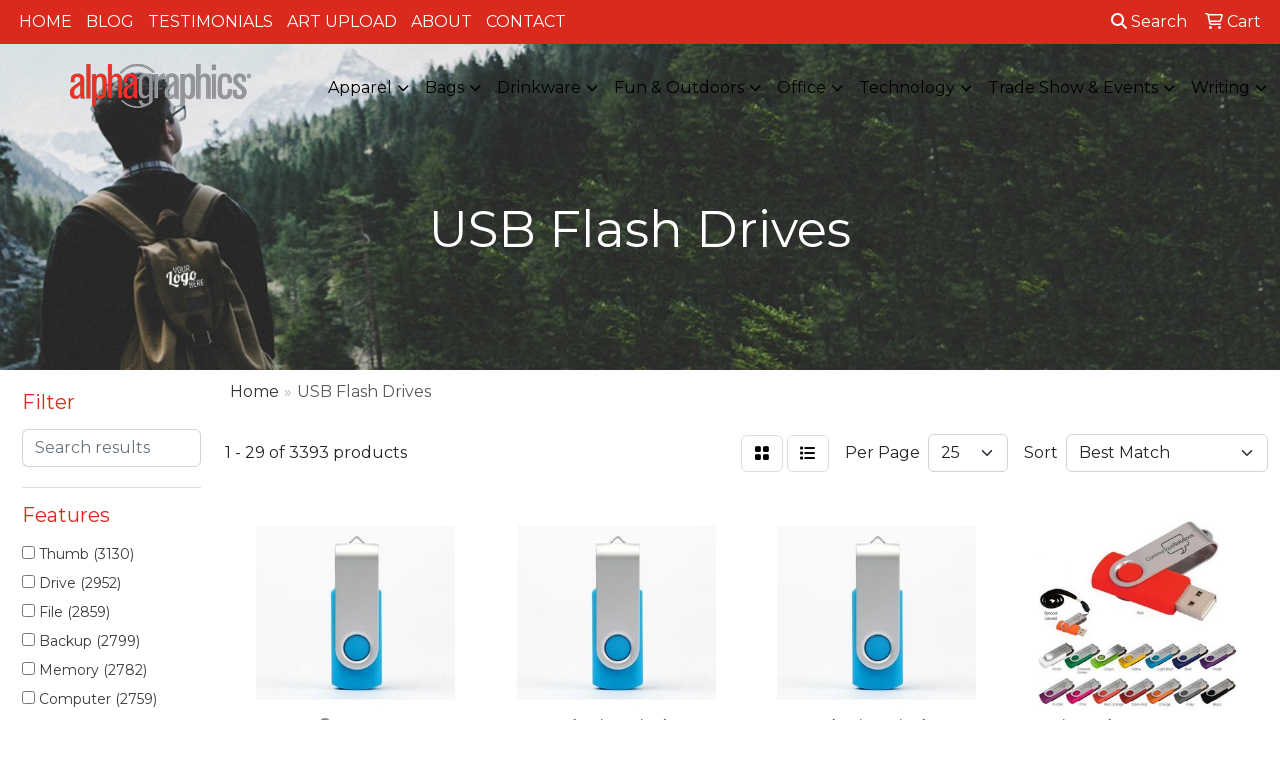

--- FILE ---
content_type: text/html
request_url: https://www.aglasvegaspromo.com/ws/ws.dll/StartSrch?UID=238579&WENavID=15343362
body_size: 13417
content:
<!DOCTYPE html>
<html lang="en"><head>
<meta charset="utf-8">
<meta http-equiv="X-UA-Compatible" content="IE=edge">
<meta name="viewport" content="width=device-width, initial-scale=1">
<!-- The above 3 meta tags *must* come first in the head; any other head content must come *after* these tags -->


<link href="/distsite/styles/8/css/bootstrap.min.css" rel="stylesheet" />
<link href="https://fonts.googleapis.com/css?family=Open+Sans:400,600|Oswald:400,600" rel="stylesheet">
<link href="/distsite/styles/8/css/owl.carousel.min.css" rel="stylesheet">
<link href="/distsite/styles/8/css/nouislider.css" rel="stylesheet">
<!--<link href="/distsite/styles/8/css/menu.css" rel="stylesheet"/>-->
<link href="/distsite/styles/8/css/flexslider.css" rel="stylesheet">
<link href="/distsite/styles/8/css/all.min.css" rel="stylesheet">
<link href="/distsite/styles/8/css/slick/slick.css" rel="stylesheet"/>
<link href="/distsite/styles/8/css/lightbox/lightbox.css" rel="stylesheet"  />
<link href="/distsite/styles/8/css/yamm.css" rel="stylesheet" />
<!-- Custom styles for this theme -->
<link href="/we/we.dll/StyleSheet?UN=238579&Type=WETheme&TS=C45407.6189930556" rel="stylesheet">
<!-- Custom styles for this theme -->
<link href="/we/we.dll/StyleSheet?UN=238579&Type=WETheme-PS&TS=C45407.6189930556" rel="stylesheet">
<style>
#header-btm 
{
    padding-top: 0px; 
}
#nav1 li
{
text-transform: uppercase;
}
</style>

<!-- HTML5 shim and Respond.js for IE8 support of HTML5 elements and media queries -->
<!--[if lt IE 9]>
      <script src="https://oss.maxcdn.com/html5shiv/3.7.3/html5shiv.min.js"></script>
      <script src="https://oss.maxcdn.com/respond/1.4.2/respond.min.js"></script>
    <![endif]-->

</head>

<body style="background:#fff;">


  <!-- Slide-Out Menu -->
  <div id="filter-menu" class="filter-menu">
    <button id="close-menu" class="btn-close"></button>
    <div class="menu-content">
      
<aside class="filter-sidebar">



<div class="filter-section first">
	<h2>Filter</h2>
	 <div class="input-group mb-3">
	 <input type="text" style="border-right:0;" placeholder="Search results" class="form-control text-search-within-results" name="SearchWithinResults" value="" maxlength="100" onkeyup="HandleTextFilter(event);">
	  <label class="input-group-text" style="background-color:#fff;"><a  style="display:none;" href="javascript:void(0);" class="remove-filter" data-toggle="tooltip" title="Clear" onclick="ClearTextFilter();"><i class="far fa-times" aria-hidden="true"></i> <span class="fa-sr-only">x</span></a></label>
	</div>
</div>

<a href="javascript:void(0);" class="clear-filters"  style="display:none;" onclick="ClearDrillDown();">Clear all filters</a>

<div class="filter-section"  style="display:none;">
	<h2>Categories</h2>

	<div class="filter-list">

	 

		<!-- wrapper for more filters -->
        <div class="show-filter">

		</div><!-- showfilters -->

	</div>

		<a href="#" class="show-more"  style="display:none;" >Show more</a>
</div>


<div class="filter-section" >
	<h2>Features</h2>

		<div class="filter-list">

	  		<div class="checkbox"><label><input class="filtercheckbox" type="checkbox" name="2|Thumb" ><span> Thumb (3130)</span></label></div><div class="checkbox"><label><input class="filtercheckbox" type="checkbox" name="2|Drive" ><span> Drive (2952)</span></label></div><div class="checkbox"><label><input class="filtercheckbox" type="checkbox" name="2|File" ><span> File (2859)</span></label></div><div class="checkbox"><label><input class="filtercheckbox" type="checkbox" name="2|Backup" ><span> Backup (2799)</span></label></div><div class="checkbox"><label><input class="filtercheckbox" type="checkbox" name="2|Memory" ><span> Memory (2782)</span></label></div><div class="checkbox"><label><input class="filtercheckbox" type="checkbox" name="2|Computer" ><span> Computer (2759)</span></label></div><div class="checkbox"><label><input class="filtercheckbox" type="checkbox" name="2|Jump" ><span> Jump (2729)</span></label></div><div class="checkbox"><label><input class="filtercheckbox" type="checkbox" name="2|Transfer" ><span> Transfer (2708)</span></label></div><div class="checkbox"><label><input class="filtercheckbox" type="checkbox" name="2|Flash" ><span> Flash (2659)</span></label></div><div class="checkbox"><label><input class="filtercheckbox" type="checkbox" name="2|Logo" ><span> Logo (2648)</span></label></div><div class="show-filter"><div class="checkbox"><label><input class="filtercheckbox" type="checkbox" name="2|Storage" ><span> Storage (2589)</span></label></div><div class="checkbox"><label><input class="filtercheckbox" type="checkbox" name="2|Data" ><span> Data (2573)</span></label></div><div class="checkbox"><label><input class="filtercheckbox" type="checkbox" name="2|Usb 2.0" ><span> Usb 2.0 (2542)</span></label></div><div class="checkbox"><label><input class="filtercheckbox" type="checkbox" name="2|Device" ><span> Device (2539)</span></label></div><div class="checkbox"><label><input class="filtercheckbox" type="checkbox" name="2|Media" ><span> Media (2471)</span></label></div><div class="checkbox"><label><input class="filtercheckbox" type="checkbox" name="2|Stick" ><span> Stick (2372)</span></label></div><div class="checkbox"><label><input class="filtercheckbox" type="checkbox" name="2|Laptop" ><span> Laptop (2110)</span></label></div><div class="checkbox"><label><input class="filtercheckbox" type="checkbox" name="2|External" ><span> External (1854)</span></label></div><div class="checkbox"><label><input class="filtercheckbox" type="checkbox" name="2|Pendrive" ><span> Pendrive (1327)</span></label></div><div class="checkbox"><label><input class="filtercheckbox" type="checkbox" name="2|Video" ><span> Video (1261)</span></label></div><div class="checkbox"><label><input class="filtercheckbox" type="checkbox" name="2|Imprint" ><span> Imprint (1065)</span></label></div><div class="checkbox"><label><input class="filtercheckbox" type="checkbox" name="2|Show" ><span> Show (875)</span></label></div><div class="checkbox"><label><input class="filtercheckbox" type="checkbox" name="2|Image" ><span> Image (849)</span></label></div><div class="checkbox"><label><input class="filtercheckbox" type="checkbox" name="2|Trade" ><span> Trade (791)</span></label></div><div class="checkbox"><label><input class="filtercheckbox" type="checkbox" name="2|Desktop" ><span> Desktop (512)</span></label></div><div class="checkbox"><label><input class="filtercheckbox" type="checkbox" name="2|Memory stick" ><span> Memory stick (503)</span></label></div><div class="checkbox"><label><input class="filtercheckbox" type="checkbox" name="2|Metal" ><span> Metal (473)</span></label></div><div class="checkbox"><label><input class="filtercheckbox" type="checkbox" name="2|Loop" ><span> Loop (465)</span></label></div><div class="checkbox"><label><input class="filtercheckbox" type="checkbox" name="2|Rotate" ><span> Rotate (432)</span></label></div><div class="checkbox"><label><input class="filtercheckbox" type="checkbox" name="2|Mini" ><span> Mini (406)</span></label></div><div class="checkbox"><label><input class="filtercheckbox" type="checkbox" name="2|Rotating" ><span> Rotating (388)</span></label></div><div class="checkbox"><label><input class="filtercheckbox" type="checkbox" name="2|Event" ><span> Event (383)</span></label></div><div class="checkbox"><label><input class="filtercheckbox" type="checkbox" name="2|Spin" ><span> Spin (382)</span></label></div><div class="checkbox"><label><input class="filtercheckbox" type="checkbox" name="2|3.0" ><span> 3.0 (375)</span></label></div><div class="checkbox"><label><input class="filtercheckbox" type="checkbox" name="2|Flash drive" ><span> Flash drive (375)</span></label></div><div class="checkbox"><label><input class="filtercheckbox" type="checkbox" name="2|Twist" ><span> Twist (374)</span></label></div><div class="checkbox"><label><input class="filtercheckbox" type="checkbox" name="2|Foldable" ><span> Foldable (367)</span></label></div><div class="checkbox"><label><input class="filtercheckbox" type="checkbox" name="2|Folding" ><span> Folding (366)</span></label></div><div class="checkbox"><label><input class="filtercheckbox" type="checkbox" name="2|Led" ><span> Led (364)</span></label></div><div class="checkbox"><label><input class="filtercheckbox" type="checkbox" name="2|Portable" ><span> Portable (358)</span></label></div><div class="checkbox"><label><input class="filtercheckbox" type="checkbox" name="2|Pen" ><span> Pen (355)</span></label></div><div class="checkbox"><label><input class="filtercheckbox" type="checkbox" name="2|2.0" ><span> 2.0 (346)</span></label></div><div class="checkbox"><label><input class="filtercheckbox" type="checkbox" name="2|3.1" ><span> 3.1 (346)</span></label></div><div class="checkbox"><label><input class="filtercheckbox" type="checkbox" name="2|Data transfer" ><span> Data transfer (346)</span></label></div><div class="checkbox"><label><input class="filtercheckbox" type="checkbox" name="2|Usb stick" ><span> Usb stick (346)</span></label></div><div class="checkbox"><label><input class="filtercheckbox" type="checkbox" name="2|Photo" ><span> Photo (316)</span></label></div><div class="checkbox"><label><input class="filtercheckbox" type="checkbox" name="2|Portable storage" ><span> Portable storage (313)</span></label></div><div class="checkbox"><label><input class="filtercheckbox" type="checkbox" name="2|Usb" ><span> Usb (306)</span></label></div><div class="checkbox"><label><input class="filtercheckbox" type="checkbox" name="2|Keyring" ><span> Keyring (294)</span></label></div><div class="checkbox"><label><input class="filtercheckbox" type="checkbox" name="2|Plug" ><span> Plug (292)</span></label></div></div>

			<!-- wrapper for more filters -->
			<div class="show-filter">

			</div><!-- showfilters -->
 		</div>
		<a href="#" class="show-more"  >Show more</a>


</div>


<div class="filter-section" >
	<h2>Colors</h2>

		<div class="filter-list">

		  	<div class="checkbox"><label><input class="filtercheckbox" type="checkbox" name="1|Black" ><span> Black (1696)</span></label></div><div class="checkbox"><label><input class="filtercheckbox" type="checkbox" name="1|White" ><span> White (1293)</span></label></div><div class="checkbox"><label><input class="filtercheckbox" type="checkbox" name="1|Blue" ><span> Blue (1280)</span></label></div><div class="checkbox"><label><input class="filtercheckbox" type="checkbox" name="1|Red" ><span> Red (1269)</span></label></div><div class="checkbox"><label><input class="filtercheckbox" type="checkbox" name="1|Silver" ><span> Silver (1227)</span></label></div><div class="checkbox"><label><input class="filtercheckbox" type="checkbox" name="1|Green" ><span> Green (453)</span></label></div><div class="checkbox"><label><input class="filtercheckbox" type="checkbox" name="1|Yellow" ><span> Yellow (351)</span></label></div><div class="checkbox"><label><input class="filtercheckbox" type="checkbox" name="1|Orange" ><span> Orange (265)</span></label></div><div class="checkbox"><label><input class="filtercheckbox" type="checkbox" name="1|Brown" ><span> Brown (230)</span></label></div><div class="checkbox"><label><input class="filtercheckbox" type="checkbox" name="1|Walnut brown" ><span> Walnut brown (214)</span></label></div><div class="show-filter"><div class="checkbox"><label><input class="filtercheckbox" type="checkbox" name="1|Pink" ><span> Pink (191)</span></label></div><div class="checkbox"><label><input class="filtercheckbox" type="checkbox" name="1|Maple brown" ><span> Maple brown (176)</span></label></div><div class="checkbox"><label><input class="filtercheckbox" type="checkbox" name="1|Purple" ><span> Purple (165)</span></label></div><div class="checkbox"><label><input class="filtercheckbox" type="checkbox" name="1|Bamboo brown" ><span> Bamboo brown (154)</span></label></div><div class="checkbox"><label><input class="filtercheckbox" type="checkbox" name="1|Carbonized bamboo brown" ><span> Carbonized bamboo brown (154)</span></label></div><div class="checkbox"><label><input class="filtercheckbox" type="checkbox" name="1|Rosewood brown" ><span> Rosewood brown (154)</span></label></div><div class="checkbox"><label><input class="filtercheckbox" type="checkbox" name="1|Gold" ><span> Gold (128)</span></label></div><div class="checkbox"><label><input class="filtercheckbox" type="checkbox" name="1|Reflex blue" ><span> Reflex blue (87)</span></label></div><div class="checkbox"><label><input class="filtercheckbox" type="checkbox" name="1|Clear" ><span> Clear (81)</span></label></div><div class="checkbox"><label><input class="filtercheckbox" type="checkbox" name="1|Cola red" ><span> Cola red (62)</span></label></div><div class="checkbox"><label><input class="filtercheckbox" type="checkbox" name="1|Dark green" ><span> Dark green (60)</span></label></div><div class="checkbox"><label><input class="filtercheckbox" type="checkbox" name="1|Light green" ><span> Light green (60)</span></label></div><div class="checkbox"><label><input class="filtercheckbox" type="checkbox" name="1|Royal blue" ><span> Royal blue (60)</span></label></div><div class="checkbox"><label><input class="filtercheckbox" type="checkbox" name="1|Gray" ><span> Gray (48)</span></label></div><div class="checkbox"><label><input class="filtercheckbox" type="checkbox" name="1|Wood brown" ><span> Wood brown (45)</span></label></div><div class="checkbox"><label><input class="filtercheckbox" type="checkbox" name="1|Rosewood" ><span> Rosewood (43)</span></label></div><div class="checkbox"><label><input class="filtercheckbox" type="checkbox" name="1|Dark red" ><span> Dark red (42)</span></label></div><div class="checkbox"><label><input class="filtercheckbox" type="checkbox" name="1|Light blue" ><span> Light blue (42)</span></label></div><div class="checkbox"><label><input class="filtercheckbox" type="checkbox" name="1|Silver/blue" ><span> Silver/blue (42)</span></label></div><div class="checkbox"><label><input class="filtercheckbox" type="checkbox" name="1|Silver/red" ><span> Silver/red (42)</span></label></div><div class="checkbox"><label><input class="filtercheckbox" type="checkbox" name="1|Silver/white" ><span> Silver/white (42)</span></label></div><div class="checkbox"><label><input class="filtercheckbox" type="checkbox" name="1|Various" ><span> Various (40)</span></label></div><div class="checkbox"><label><input class="filtercheckbox" type="checkbox" name="1|Dark bamboo brown" ><span> Dark bamboo brown (39)</span></label></div><div class="checkbox"><label><input class="filtercheckbox" type="checkbox" name="1|Light bamboo" ><span> Light bamboo (39)</span></label></div><div class="checkbox"><label><input class="filtercheckbox" type="checkbox" name="1|Nickel silver" ><span> Nickel silver (38)</span></label></div><div class="checkbox"><label><input class="filtercheckbox" type="checkbox" name="1|Wheat straw" ><span> Wheat straw (38)</span></label></div><div class="checkbox"><label><input class="filtercheckbox" type="checkbox" name="1|Dark purple" ><span> Dark purple (35)</span></label></div><div class="checkbox"><label><input class="filtercheckbox" type="checkbox" name="1|Navy blue" ><span> Navy blue (35)</span></label></div><div class="checkbox"><label><input class="filtercheckbox" type="checkbox" name="1|Chrome silver" ><span> Chrome silver (32)</span></label></div><div class="checkbox"><label><input class="filtercheckbox" type="checkbox" name="1|Apricot beige" ><span> Apricot beige (30)</span></label></div><div class="checkbox"><label><input class="filtercheckbox" type="checkbox" name="1|Coffee brown" ><span> Coffee brown (30)</span></label></div><div class="checkbox"><label><input class="filtercheckbox" type="checkbox" name="1|Cool gray" ><span> Cool gray (30)</span></label></div><div class="checkbox"><label><input class="filtercheckbox" type="checkbox" name="1|Dark royal blue" ><span> Dark royal blue (30)</span></label></div><div class="checkbox"><label><input class="filtercheckbox" type="checkbox" name="1|Jujube red" ><span> Jujube red (30)</span></label></div><div class="checkbox"><label><input class="filtercheckbox" type="checkbox" name="1|Light gray" ><span> Light gray (30)</span></label></div><div class="checkbox"><label><input class="filtercheckbox" type="checkbox" name="1|Light orange" ><span> Light orange (30)</span></label></div><div class="checkbox"><label><input class="filtercheckbox" type="checkbox" name="1|Light purple" ><span> Light purple (30)</span></label></div><div class="checkbox"><label><input class="filtercheckbox" type="checkbox" name="1|Light red" ><span> Light red (30)</span></label></div><div class="checkbox"><label><input class="filtercheckbox" type="checkbox" name="1|Teal blue" ><span> Teal blue (30)</span></label></div><div class="checkbox"><label><input class="filtercheckbox" type="checkbox" name="1|Yellow c" ><span> Yellow c (29)</span></label></div></div>


			<!-- wrapper for more filters -->
			<div class="show-filter">

			</div><!-- showfilters -->

		  </div>

		<a href="#" class="show-more"  >Show more</a>
</div>


<div class="filter-section"  >
	<h2>Price Range</h2>
	<div class="filter-price-wrap">
		<div class="filter-price-inner">
			<div class="input-group">
				<span class="input-group-text input-group-text-white">$</span>
				<input type="text" class="form-control form-control-sm filter-min-prices" name="min-prices" value="" placeholder="Min" onkeyup="HandlePriceFilter(event);">
			</div>
			<div class="input-group">
				<span class="input-group-text input-group-text-white">$</span>
				<input type="text" class="form-control form-control-sm filter-max-prices" name="max-prices" value="" placeholder="Max" onkeyup="HandlePriceFilter(event);">
			</div>
		</div>
		<a href="javascript:void(0)" onclick="SetPriceFilter();" ><i class="fa-solid fa-chevron-right"></i></a>
	</div>
</div>

<div class="filter-section"   >
	<h2>Quantity</h2>
	<div class="filter-price-wrap mb-2">
		<input type="text" class="form-control form-control-sm filter-quantity" value="" placeholder="Qty" onkeyup="HandleQuantityFilter(event);">
		<a href="javascript:void(0)" onclick="SetQuantityFilter();"><i class="fa-solid fa-chevron-right"></i></a>
	</div>
</div>




	</aside>

    </div>
</div>




	<div class="container-fluid">
		<div class="row">

			<div class="col-md-3 col-lg-2">
        <div class="d-none d-md-block">
          <div id="desktop-filter">
            
<aside class="filter-sidebar">



<div class="filter-section first">
	<h2>Filter</h2>
	 <div class="input-group mb-3">
	 <input type="text" style="border-right:0;" placeholder="Search results" class="form-control text-search-within-results" name="SearchWithinResults" value="" maxlength="100" onkeyup="HandleTextFilter(event);">
	  <label class="input-group-text" style="background-color:#fff;"><a  style="display:none;" href="javascript:void(0);" class="remove-filter" data-toggle="tooltip" title="Clear" onclick="ClearTextFilter();"><i class="far fa-times" aria-hidden="true"></i> <span class="fa-sr-only">x</span></a></label>
	</div>
</div>

<a href="javascript:void(0);" class="clear-filters"  style="display:none;" onclick="ClearDrillDown();">Clear all filters</a>

<div class="filter-section"  style="display:none;">
	<h2>Categories</h2>

	<div class="filter-list">

	 

		<!-- wrapper for more filters -->
        <div class="show-filter">

		</div><!-- showfilters -->

	</div>

		<a href="#" class="show-more"  style="display:none;" >Show more</a>
</div>


<div class="filter-section" >
	<h2>Features</h2>

		<div class="filter-list">

	  		<div class="checkbox"><label><input class="filtercheckbox" type="checkbox" name="2|Thumb" ><span> Thumb (3130)</span></label></div><div class="checkbox"><label><input class="filtercheckbox" type="checkbox" name="2|Drive" ><span> Drive (2952)</span></label></div><div class="checkbox"><label><input class="filtercheckbox" type="checkbox" name="2|File" ><span> File (2859)</span></label></div><div class="checkbox"><label><input class="filtercheckbox" type="checkbox" name="2|Backup" ><span> Backup (2799)</span></label></div><div class="checkbox"><label><input class="filtercheckbox" type="checkbox" name="2|Memory" ><span> Memory (2782)</span></label></div><div class="checkbox"><label><input class="filtercheckbox" type="checkbox" name="2|Computer" ><span> Computer (2759)</span></label></div><div class="checkbox"><label><input class="filtercheckbox" type="checkbox" name="2|Jump" ><span> Jump (2729)</span></label></div><div class="checkbox"><label><input class="filtercheckbox" type="checkbox" name="2|Transfer" ><span> Transfer (2708)</span></label></div><div class="checkbox"><label><input class="filtercheckbox" type="checkbox" name="2|Flash" ><span> Flash (2659)</span></label></div><div class="checkbox"><label><input class="filtercheckbox" type="checkbox" name="2|Logo" ><span> Logo (2648)</span></label></div><div class="show-filter"><div class="checkbox"><label><input class="filtercheckbox" type="checkbox" name="2|Storage" ><span> Storage (2589)</span></label></div><div class="checkbox"><label><input class="filtercheckbox" type="checkbox" name="2|Data" ><span> Data (2573)</span></label></div><div class="checkbox"><label><input class="filtercheckbox" type="checkbox" name="2|Usb 2.0" ><span> Usb 2.0 (2542)</span></label></div><div class="checkbox"><label><input class="filtercheckbox" type="checkbox" name="2|Device" ><span> Device (2539)</span></label></div><div class="checkbox"><label><input class="filtercheckbox" type="checkbox" name="2|Media" ><span> Media (2471)</span></label></div><div class="checkbox"><label><input class="filtercheckbox" type="checkbox" name="2|Stick" ><span> Stick (2372)</span></label></div><div class="checkbox"><label><input class="filtercheckbox" type="checkbox" name="2|Laptop" ><span> Laptop (2110)</span></label></div><div class="checkbox"><label><input class="filtercheckbox" type="checkbox" name="2|External" ><span> External (1854)</span></label></div><div class="checkbox"><label><input class="filtercheckbox" type="checkbox" name="2|Pendrive" ><span> Pendrive (1327)</span></label></div><div class="checkbox"><label><input class="filtercheckbox" type="checkbox" name="2|Video" ><span> Video (1261)</span></label></div><div class="checkbox"><label><input class="filtercheckbox" type="checkbox" name="2|Imprint" ><span> Imprint (1065)</span></label></div><div class="checkbox"><label><input class="filtercheckbox" type="checkbox" name="2|Show" ><span> Show (875)</span></label></div><div class="checkbox"><label><input class="filtercheckbox" type="checkbox" name="2|Image" ><span> Image (849)</span></label></div><div class="checkbox"><label><input class="filtercheckbox" type="checkbox" name="2|Trade" ><span> Trade (791)</span></label></div><div class="checkbox"><label><input class="filtercheckbox" type="checkbox" name="2|Desktop" ><span> Desktop (512)</span></label></div><div class="checkbox"><label><input class="filtercheckbox" type="checkbox" name="2|Memory stick" ><span> Memory stick (503)</span></label></div><div class="checkbox"><label><input class="filtercheckbox" type="checkbox" name="2|Metal" ><span> Metal (473)</span></label></div><div class="checkbox"><label><input class="filtercheckbox" type="checkbox" name="2|Loop" ><span> Loop (465)</span></label></div><div class="checkbox"><label><input class="filtercheckbox" type="checkbox" name="2|Rotate" ><span> Rotate (432)</span></label></div><div class="checkbox"><label><input class="filtercheckbox" type="checkbox" name="2|Mini" ><span> Mini (406)</span></label></div><div class="checkbox"><label><input class="filtercheckbox" type="checkbox" name="2|Rotating" ><span> Rotating (388)</span></label></div><div class="checkbox"><label><input class="filtercheckbox" type="checkbox" name="2|Event" ><span> Event (383)</span></label></div><div class="checkbox"><label><input class="filtercheckbox" type="checkbox" name="2|Spin" ><span> Spin (382)</span></label></div><div class="checkbox"><label><input class="filtercheckbox" type="checkbox" name="2|3.0" ><span> 3.0 (375)</span></label></div><div class="checkbox"><label><input class="filtercheckbox" type="checkbox" name="2|Flash drive" ><span> Flash drive (375)</span></label></div><div class="checkbox"><label><input class="filtercheckbox" type="checkbox" name="2|Twist" ><span> Twist (374)</span></label></div><div class="checkbox"><label><input class="filtercheckbox" type="checkbox" name="2|Foldable" ><span> Foldable (367)</span></label></div><div class="checkbox"><label><input class="filtercheckbox" type="checkbox" name="2|Folding" ><span> Folding (366)</span></label></div><div class="checkbox"><label><input class="filtercheckbox" type="checkbox" name="2|Led" ><span> Led (364)</span></label></div><div class="checkbox"><label><input class="filtercheckbox" type="checkbox" name="2|Portable" ><span> Portable (358)</span></label></div><div class="checkbox"><label><input class="filtercheckbox" type="checkbox" name="2|Pen" ><span> Pen (355)</span></label></div><div class="checkbox"><label><input class="filtercheckbox" type="checkbox" name="2|2.0" ><span> 2.0 (346)</span></label></div><div class="checkbox"><label><input class="filtercheckbox" type="checkbox" name="2|3.1" ><span> 3.1 (346)</span></label></div><div class="checkbox"><label><input class="filtercheckbox" type="checkbox" name="2|Data transfer" ><span> Data transfer (346)</span></label></div><div class="checkbox"><label><input class="filtercheckbox" type="checkbox" name="2|Usb stick" ><span> Usb stick (346)</span></label></div><div class="checkbox"><label><input class="filtercheckbox" type="checkbox" name="2|Photo" ><span> Photo (316)</span></label></div><div class="checkbox"><label><input class="filtercheckbox" type="checkbox" name="2|Portable storage" ><span> Portable storage (313)</span></label></div><div class="checkbox"><label><input class="filtercheckbox" type="checkbox" name="2|Usb" ><span> Usb (306)</span></label></div><div class="checkbox"><label><input class="filtercheckbox" type="checkbox" name="2|Keyring" ><span> Keyring (294)</span></label></div><div class="checkbox"><label><input class="filtercheckbox" type="checkbox" name="2|Plug" ><span> Plug (292)</span></label></div></div>

			<!-- wrapper for more filters -->
			<div class="show-filter">

			</div><!-- showfilters -->
 		</div>
		<a href="#" class="show-more"  >Show more</a>


</div>


<div class="filter-section" >
	<h2>Colors</h2>

		<div class="filter-list">

		  	<div class="checkbox"><label><input class="filtercheckbox" type="checkbox" name="1|Black" ><span> Black (1696)</span></label></div><div class="checkbox"><label><input class="filtercheckbox" type="checkbox" name="1|White" ><span> White (1293)</span></label></div><div class="checkbox"><label><input class="filtercheckbox" type="checkbox" name="1|Blue" ><span> Blue (1280)</span></label></div><div class="checkbox"><label><input class="filtercheckbox" type="checkbox" name="1|Red" ><span> Red (1269)</span></label></div><div class="checkbox"><label><input class="filtercheckbox" type="checkbox" name="1|Silver" ><span> Silver (1227)</span></label></div><div class="checkbox"><label><input class="filtercheckbox" type="checkbox" name="1|Green" ><span> Green (453)</span></label></div><div class="checkbox"><label><input class="filtercheckbox" type="checkbox" name="1|Yellow" ><span> Yellow (351)</span></label></div><div class="checkbox"><label><input class="filtercheckbox" type="checkbox" name="1|Orange" ><span> Orange (265)</span></label></div><div class="checkbox"><label><input class="filtercheckbox" type="checkbox" name="1|Brown" ><span> Brown (230)</span></label></div><div class="checkbox"><label><input class="filtercheckbox" type="checkbox" name="1|Walnut brown" ><span> Walnut brown (214)</span></label></div><div class="show-filter"><div class="checkbox"><label><input class="filtercheckbox" type="checkbox" name="1|Pink" ><span> Pink (191)</span></label></div><div class="checkbox"><label><input class="filtercheckbox" type="checkbox" name="1|Maple brown" ><span> Maple brown (176)</span></label></div><div class="checkbox"><label><input class="filtercheckbox" type="checkbox" name="1|Purple" ><span> Purple (165)</span></label></div><div class="checkbox"><label><input class="filtercheckbox" type="checkbox" name="1|Bamboo brown" ><span> Bamboo brown (154)</span></label></div><div class="checkbox"><label><input class="filtercheckbox" type="checkbox" name="1|Carbonized bamboo brown" ><span> Carbonized bamboo brown (154)</span></label></div><div class="checkbox"><label><input class="filtercheckbox" type="checkbox" name="1|Rosewood brown" ><span> Rosewood brown (154)</span></label></div><div class="checkbox"><label><input class="filtercheckbox" type="checkbox" name="1|Gold" ><span> Gold (128)</span></label></div><div class="checkbox"><label><input class="filtercheckbox" type="checkbox" name="1|Reflex blue" ><span> Reflex blue (87)</span></label></div><div class="checkbox"><label><input class="filtercheckbox" type="checkbox" name="1|Clear" ><span> Clear (81)</span></label></div><div class="checkbox"><label><input class="filtercheckbox" type="checkbox" name="1|Cola red" ><span> Cola red (62)</span></label></div><div class="checkbox"><label><input class="filtercheckbox" type="checkbox" name="1|Dark green" ><span> Dark green (60)</span></label></div><div class="checkbox"><label><input class="filtercheckbox" type="checkbox" name="1|Light green" ><span> Light green (60)</span></label></div><div class="checkbox"><label><input class="filtercheckbox" type="checkbox" name="1|Royal blue" ><span> Royal blue (60)</span></label></div><div class="checkbox"><label><input class="filtercheckbox" type="checkbox" name="1|Gray" ><span> Gray (48)</span></label></div><div class="checkbox"><label><input class="filtercheckbox" type="checkbox" name="1|Wood brown" ><span> Wood brown (45)</span></label></div><div class="checkbox"><label><input class="filtercheckbox" type="checkbox" name="1|Rosewood" ><span> Rosewood (43)</span></label></div><div class="checkbox"><label><input class="filtercheckbox" type="checkbox" name="1|Dark red" ><span> Dark red (42)</span></label></div><div class="checkbox"><label><input class="filtercheckbox" type="checkbox" name="1|Light blue" ><span> Light blue (42)</span></label></div><div class="checkbox"><label><input class="filtercheckbox" type="checkbox" name="1|Silver/blue" ><span> Silver/blue (42)</span></label></div><div class="checkbox"><label><input class="filtercheckbox" type="checkbox" name="1|Silver/red" ><span> Silver/red (42)</span></label></div><div class="checkbox"><label><input class="filtercheckbox" type="checkbox" name="1|Silver/white" ><span> Silver/white (42)</span></label></div><div class="checkbox"><label><input class="filtercheckbox" type="checkbox" name="1|Various" ><span> Various (40)</span></label></div><div class="checkbox"><label><input class="filtercheckbox" type="checkbox" name="1|Dark bamboo brown" ><span> Dark bamboo brown (39)</span></label></div><div class="checkbox"><label><input class="filtercheckbox" type="checkbox" name="1|Light bamboo" ><span> Light bamboo (39)</span></label></div><div class="checkbox"><label><input class="filtercheckbox" type="checkbox" name="1|Nickel silver" ><span> Nickel silver (38)</span></label></div><div class="checkbox"><label><input class="filtercheckbox" type="checkbox" name="1|Wheat straw" ><span> Wheat straw (38)</span></label></div><div class="checkbox"><label><input class="filtercheckbox" type="checkbox" name="1|Dark purple" ><span> Dark purple (35)</span></label></div><div class="checkbox"><label><input class="filtercheckbox" type="checkbox" name="1|Navy blue" ><span> Navy blue (35)</span></label></div><div class="checkbox"><label><input class="filtercheckbox" type="checkbox" name="1|Chrome silver" ><span> Chrome silver (32)</span></label></div><div class="checkbox"><label><input class="filtercheckbox" type="checkbox" name="1|Apricot beige" ><span> Apricot beige (30)</span></label></div><div class="checkbox"><label><input class="filtercheckbox" type="checkbox" name="1|Coffee brown" ><span> Coffee brown (30)</span></label></div><div class="checkbox"><label><input class="filtercheckbox" type="checkbox" name="1|Cool gray" ><span> Cool gray (30)</span></label></div><div class="checkbox"><label><input class="filtercheckbox" type="checkbox" name="1|Dark royal blue" ><span> Dark royal blue (30)</span></label></div><div class="checkbox"><label><input class="filtercheckbox" type="checkbox" name="1|Jujube red" ><span> Jujube red (30)</span></label></div><div class="checkbox"><label><input class="filtercheckbox" type="checkbox" name="1|Light gray" ><span> Light gray (30)</span></label></div><div class="checkbox"><label><input class="filtercheckbox" type="checkbox" name="1|Light orange" ><span> Light orange (30)</span></label></div><div class="checkbox"><label><input class="filtercheckbox" type="checkbox" name="1|Light purple" ><span> Light purple (30)</span></label></div><div class="checkbox"><label><input class="filtercheckbox" type="checkbox" name="1|Light red" ><span> Light red (30)</span></label></div><div class="checkbox"><label><input class="filtercheckbox" type="checkbox" name="1|Teal blue" ><span> Teal blue (30)</span></label></div><div class="checkbox"><label><input class="filtercheckbox" type="checkbox" name="1|Yellow c" ><span> Yellow c (29)</span></label></div></div>


			<!-- wrapper for more filters -->
			<div class="show-filter">

			</div><!-- showfilters -->

		  </div>

		<a href="#" class="show-more"  >Show more</a>
</div>


<div class="filter-section"  >
	<h2>Price Range</h2>
	<div class="filter-price-wrap">
		<div class="filter-price-inner">
			<div class="input-group">
				<span class="input-group-text input-group-text-white">$</span>
				<input type="text" class="form-control form-control-sm filter-min-prices" name="min-prices" value="" placeholder="Min" onkeyup="HandlePriceFilter(event);">
			</div>
			<div class="input-group">
				<span class="input-group-text input-group-text-white">$</span>
				<input type="text" class="form-control form-control-sm filter-max-prices" name="max-prices" value="" placeholder="Max" onkeyup="HandlePriceFilter(event);">
			</div>
		</div>
		<a href="javascript:void(0)" onclick="SetPriceFilter();" ><i class="fa-solid fa-chevron-right"></i></a>
	</div>
</div>

<div class="filter-section"   >
	<h2>Quantity</h2>
	<div class="filter-price-wrap mb-2">
		<input type="text" class="form-control form-control-sm filter-quantity" value="" placeholder="Qty" onkeyup="HandleQuantityFilter(event);">
		<a href="javascript:void(0)" onclick="SetQuantityFilter();"><i class="fa-solid fa-chevron-right"></i></a>
	</div>
</div>




	</aside>

          </div>
        </div>
			</div>

			<div class="col-md-9 col-lg-10">
				

				<ol class="breadcrumb"  >
              		<li><a href="https://www.aglasvegaspromo.com" target="_top">Home</a></li>
             	 	<li class="active">USB Flash Drives</li>
            	</ol>




				<div id="product-list-controls">

				
						<div class="d-flex align-items-center justify-content-between">
							<div class="d-none d-md-block me-3">
								1 - 29 of  3393 <span class="d-none d-lg-inline">products</span>
							</div>
					  
						  <!-- Right Aligned Controls -->
						  <div class="product-controls-right d-flex align-items-center">
       
              <button id="show-filter-button" class="btn btn-control d-block d-md-none"><i class="fa-solid fa-filter" aria-hidden="true"></i></button>

							
							<span class="me-3">
								<a href="/ws/ws.dll/StartSrch?UID=238579&WENavID=15343362&View=T&ST=26012522531188312106091383" class="btn btn-control grid" title="Change to Grid View"><i class="fa-solid fa-grid-2" aria-hidden="true"></i>  <span class="fa-sr-only">Grid</span></a>
								<a href="/ws/ws.dll/StartSrch?UID=238579&WENavID=15343362&View=L&ST=26012522531188312106091383" class="btn btn-control" title="Change to List View"><i class="fa-solid fa-list"></i> <span class="fa-sr-only">List</span></a>
							</span>
							
					  
							<!-- Number of Items Per Page -->
							<div class="me-2 d-none d-lg-block">
								<label>Per Page</label>
							</div>
							<div class="me-3 d-none d-md-block">
								<select class="form-select notranslate" onchange="GoToNewURL(this);" aria-label="Items per page">
									<option value="/ws/ws.dll/StartSrch?UID=238579&WENavID=15343362&ST=26012522531188312106091383&PPP=10" >10</option><option value="/ws/ws.dll/StartSrch?UID=238579&WENavID=15343362&ST=26012522531188312106091383&PPP=25" selected>25</option><option value="/ws/ws.dll/StartSrch?UID=238579&WENavID=15343362&ST=26012522531188312106091383&PPP=50" >50</option><option value="/ws/ws.dll/StartSrch?UID=238579&WENavID=15343362&ST=26012522531188312106091383&PPP=100" >100</option><option value="/ws/ws.dll/StartSrch?UID=238579&WENavID=15343362&ST=26012522531188312106091383&PPP=250" >250</option>
								
								</select>
							</div>
					  
							<!-- Sort By -->
							<div class="d-none d-lg-block me-2">
								<label>Sort</label>
							</div>
							<div>
								<select class="form-select" onchange="GoToNewURL(this);">
									<option value="/ws/ws.dll/StartSrch?UID=238579&WENavID=15343362&Sort=0" selected>Best Match</option><option value="/ws/ws.dll/StartSrch?UID=238579&WENavID=15343362&Sort=3">Most Popular</option><option value="/ws/ws.dll/StartSrch?UID=238579&WENavID=15343362&Sort=1">Price (Low to High)</option><option value="/ws/ws.dll/StartSrch?UID=238579&WENavID=15343362&Sort=2">Price (High to Low)</option>
								 </select>
							</div>
						  </div>
						</div>

			  </div>

				<!-- Product Results List -->
				<ul class="thumbnail-list"><li>
 <a href="https://www.aglasvegaspromo.com/p/FKMTD-USJFQ/8-gb-classic-swivel-usb-flash-drive" target="_parent" alt="8 GB Classic Swivel USB Flash Drive" data-adid="68136|3358873" onclick="PostAdStatToService(183358873,1);">
 <div class="pr-list-grid">
		<img class="img-responsive" src="/ws/ws.dll/QPic?SN=68136&P=183358873&I=0&PX=300" alt="8 GB Classic Swivel USB Flash Drive">
		<p class="pr-list-sponsored">Sponsored <span data-bs-toggle="tooltip" data-container="body" data-bs-placement="top" title="You're seeing this ad based on the product's relevance to your search query."><i class="fa fa-info-circle" aria-hidden="true"></i></span></p>
		<p class="pr-name">8 GB Classic Swivel USB Flash Drive</p>
		<div class="pr-meta-row">
			<div class="product-reviews"  style="display:none;">
				<div class="rating-stars">
				<i class="fa-solid fa-star-sharp active" aria-hidden="true"></i><i class="fa-solid fa-star-sharp active" aria-hidden="true"></i><i class="fa-solid fa-star-sharp active" aria-hidden="true"></i><i class="fa-solid fa-star-sharp active" aria-hidden="true"></i><i class="fa-solid fa-star-sharp active" aria-hidden="true"></i>
				</div>
				<span class="rating-count">(6)</span>
			</div>
			
		</div>
		<p class="pr-number"  ><span class="notranslate">Item #FKMTD-USJFQ</span></p>
		<p class="pr-price"  ><span class="notranslate">$3.82</span> - <span class="notranslate">$6.63</span></p>
 </div>
 </a>
</li>
<a name="1" href="#" alt="Item 1"></a>
<li>
 <a href="https://www.aglasvegaspromo.com/p/FKMTD-USJFQ/8-gb-classic-swivel-usb-flash-drive" target="_parent" alt="8 GB Classic Swivel USB Flash Drive">
 <div class="pr-list-grid">
		<img class="img-responsive" src="/ws/ws.dll/QPic?SN=68136&P=183358873&I=0&PX=300" alt="8 GB Classic Swivel USB Flash Drive">
		<p class="pr-name">8 GB Classic Swivel USB Flash Drive</p>
		<div class="pr-meta-row">
			<div class="product-reviews"  style="display:none;">
				<div class="rating-stars">
				<i class="fa-solid fa-star-sharp active" aria-hidden="true"></i><i class="fa-solid fa-star-sharp active" aria-hidden="true"></i><i class="fa-solid fa-star-sharp active" aria-hidden="true"></i><i class="fa-solid fa-star-sharp active" aria-hidden="true"></i><i class="fa-solid fa-star-sharp active" aria-hidden="true"></i>
				</div>
				<span class="rating-count">(6)</span>
			</div>
			
		</div>
		<p class="pr-number"  ><span class="notranslate">Item #FKMTD-USJFQ</span></p>
		<p class="pr-price"  ><span class="notranslate">$3.82</span> - <span class="notranslate">$6.63</span></p>
 </div>
 </a>
</li>
<a name="2" href="#" alt="Item 2"></a>
<li>
 <a href="https://www.aglasvegaspromo.com/p/FXDLD-UBYNN/2-gb-classic-swivel-usb-flash-drive" target="_parent" alt="2 GB Classic Swivel USB Flash Drive">
 <div class="pr-list-grid">
		<img class="img-responsive" src="/ws/ws.dll/QPic?SN=68136&P=983358870&I=0&PX=300" alt="2 GB Classic Swivel USB Flash Drive">
		<p class="pr-name">2 GB Classic Swivel USB Flash Drive</p>
		<div class="pr-meta-row">
			<div class="product-reviews"  style="display:none;">
				<div class="rating-stars">
				<i class="fa-solid fa-star-sharp active" aria-hidden="true"></i><i class="fa-solid fa-star-sharp active" aria-hidden="true"></i><i class="fa-solid fa-star-sharp active" aria-hidden="true"></i><i class="fa-solid fa-star-sharp active" aria-hidden="true"></i><i class="fa-solid fa-star-sharp active" aria-hidden="true"></i>
				</div>
				<span class="rating-count">(4)</span>
			</div>
			
		</div>
		<p class="pr-number"  ><span class="notranslate">Item #FXDLD-UBYNN</span></p>
		<p class="pr-price"  ><span class="notranslate">$3.22</span> - <span class="notranslate">$6.17</span></p>
 </div>
 </a>
</li>
<a name="3" href="#" alt="Item 3"></a>
<li>
 <a href="https://www.aglasvegaspromo.com/p/MBHCV-BPSTP/universal-source-8-gb-folding-usb-2.0-flash-drive" target="_parent" alt="Universal Source® 8 GB Folding USB 2.0 Flash Drive">
 <div class="pr-list-grid">
		<img class="img-responsive" src="/ws/ws.dll/QPic?SN=57550&P=195471002&I=0&PX=300" alt="Universal Source® 8 GB Folding USB 2.0 Flash Drive">
		<p class="pr-name">Universal Source® 8 GB Folding USB 2.0 Flash Drive</p>
		<div class="pr-meta-row">
			<div class="product-reviews"  style="display:none;">
				<div class="rating-stars">
				<i class="fa-solid fa-star-sharp active" aria-hidden="true"></i><i class="fa-solid fa-star-sharp active" aria-hidden="true"></i><i class="fa-solid fa-star-sharp active" aria-hidden="true"></i><i class="fa-solid fa-star-sharp active" aria-hidden="true"></i><i class="fa-solid fa-star-sharp active" aria-hidden="true"></i>
				</div>
				<span class="rating-count">(1)</span>
			</div>
			
		</div>
		<p class="pr-number"  ><span class="notranslate">Item #MBHCV-BPSTP</span></p>
		<p class="pr-price"  ><span class="notranslate">$6.02</span> - <span class="notranslate">$12.32</span></p>
 </div>
 </a>
</li>
<a name="4" href="#" alt="Item 4"></a>
<li>
 <a href="https://www.aglasvegaspromo.com/p/FFSZC-AFFTP/16-gb-classic-swivel-usb-flash-drive" target="_parent" alt="16 GB Classic Swivel USB Flash Drive">
 <div class="pr-list-grid">
		<img class="img-responsive" src="/ws/ws.dll/QPic?SN=68136&P=744108712&I=0&PX=300" alt="16 GB Classic Swivel USB Flash Drive">
		<p class="pr-name">16 GB Classic Swivel USB Flash Drive</p>
		<div class="pr-meta-row">
			<div class="product-reviews"  style="display:none;">
				<div class="rating-stars">
				<i class="fa-solid fa-star-sharp active" aria-hidden="true"></i><i class="fa-solid fa-star-sharp active" aria-hidden="true"></i><i class="fa-solid fa-star-sharp active" aria-hidden="true"></i><i class="fa-solid fa-star-sharp active" aria-hidden="true"></i><i class="fa-solid fa-star-sharp active" aria-hidden="true"></i>
				</div>
				<span class="rating-count">(3)</span>
			</div>
			
		</div>
		<p class="pr-number"  ><span class="notranslate">Item #FFSZC-AFFTP</span></p>
		<p class="pr-price"  ><span class="notranslate">$4.53</span> - <span class="notranslate">$7.05</span></p>
 </div>
 </a>
</li>
<a name="5" href="#" alt="Item 5"></a>
<li>
 <a href="https://www.aglasvegaspromo.com/p/NDQLC-AKZQT/universal-source-4-gb-folding-usb-2.0-flash-drive" target="_parent" alt="Universal Source® 4 GB Folding USB 2.0 Flash Drive">
 <div class="pr-list-grid">
		<img class="img-responsive" src="/ws/ws.dll/QPic?SN=57550&P=595470716&I=0&PX=300" alt="Universal Source® 4 GB Folding USB 2.0 Flash Drive">
		<p class="pr-name">Universal Source® 4 GB Folding USB 2.0 Flash Drive</p>
		<div class="pr-meta-row">
			<div class="product-reviews"  style="display:none;">
				<div class="rating-stars">
				<i class="fa-solid fa-star-sharp active" aria-hidden="true"></i><i class="fa-solid fa-star-sharp active" aria-hidden="true"></i><i class="fa-solid fa-star-sharp active" aria-hidden="true"></i><i class="fa-solid fa-star-sharp active" aria-hidden="true"></i><i class="fa-solid fa-star-sharp active" aria-hidden="true"></i>
				</div>
				<span class="rating-count">(1)</span>
			</div>
			
		</div>
		<p class="pr-number"  ><span class="notranslate">Item #NDQLC-AKZQT</span></p>
		<p class="pr-price"  ><span class="notranslate">$5.62</span> - <span class="notranslate">$11.92</span></p>
 </div>
 </a>
</li>
<a name="6" href="#" alt="Item 6"></a>
<li>
 <a href="https://www.aglasvegaspromo.com/p/FPKQD-UJTCO/4-gb-classic-swivel-usb-flash-drive" target="_parent" alt="4 GB Classic Swivel USB Flash Drive">
 <div class="pr-list-grid">
		<img class="img-responsive" src="/ws/ws.dll/QPic?SN=68136&P=383358871&I=0&PX=300" alt="4 GB Classic Swivel USB Flash Drive">
		<p class="pr-name">4 GB Classic Swivel USB Flash Drive</p>
		<div class="pr-meta-row">
			<div class="product-reviews"  style="display:none;">
				<div class="rating-stars">
				<i class="fa-solid fa-star-sharp active" aria-hidden="true"></i><i class="fa-solid fa-star-sharp active" aria-hidden="true"></i><i class="fa-solid fa-star-sharp active" aria-hidden="true"></i><i class="fa-solid fa-star-sharp active" aria-hidden="true"></i><i class="fa-solid fa-star-sharp active" aria-hidden="true"></i>
				</div>
				<span class="rating-count">(2)</span>
			</div>
			
		</div>
		<p class="pr-number"  ><span class="notranslate">Item #FPKQD-UJTCO</span></p>
		<p class="pr-price"  ><span class="notranslate">$3.58</span> - <span class="notranslate">$6.30</span></p>
 </div>
 </a>
</li>
<a name="7" href="#" alt="Item 7"></a>
<li>
 <a href="https://www.aglasvegaspromo.com/p/IXQNB-BBMLO/1-gb-classic-swivel-usb-flash-drive" target="_parent" alt="1 GB Classic Swivel USB Flash Drive">
 <div class="pr-list-grid">
		<img class="img-responsive" src="/ws/ws.dll/QPic?SN=68136&P=365905601&I=0&PX=300" alt="1 GB Classic Swivel USB Flash Drive">
		<p class="pr-name">1 GB Classic Swivel USB Flash Drive</p>
		<div class="pr-meta-row">
			<div class="product-reviews"  style="display:none;">
				<div class="rating-stars">
				<i class="fa-solid fa-star-sharp" aria-hidden="true"></i><i class="fa-solid fa-star-sharp" aria-hidden="true"></i><i class="fa-solid fa-star-sharp" aria-hidden="true"></i><i class="fa-solid fa-star-sharp" aria-hidden="true"></i><i class="fa-solid fa-star-sharp" aria-hidden="true"></i>
				</div>
				<span class="rating-count">(0)</span>
			</div>
			
		</div>
		<p class="pr-number"  ><span class="notranslate">Item #IXQNB-BBMLO</span></p>
		<p class="pr-price"  ><span class="notranslate">$2.97</span> - <span class="notranslate">$6.17</span></p>
 </div>
 </a>
</li>
<a name="8" href="#" alt="Item 8"></a>
<li>
 <a href="https://www.aglasvegaspromo.com/p/HDYJZ-ZSFVW/8-gb-classic-stick-usb-flash-drive-3.0" target="_parent" alt="8 GB Classic Stick USB Flash Drive 3.0">
 <div class="pr-list-grid">
		<img class="img-responsive" src="/ws/ws.dll/QPic?SN=68136&P=185066429&I=0&PX=300" alt="8 GB Classic Stick USB Flash Drive 3.0">
		<p class="pr-name">8 GB Classic Stick USB Flash Drive 3.0</p>
		<div class="pr-meta-row">
			<div class="product-reviews"  style="display:none;">
				<div class="rating-stars">
				<i class="fa-solid fa-star-sharp active" aria-hidden="true"></i><i class="fa-solid fa-star-sharp active" aria-hidden="true"></i><i class="fa-solid fa-star-sharp active" aria-hidden="true"></i><i class="fa-solid fa-star-sharp active" aria-hidden="true"></i><i class="fa-solid fa-star-sharp active" aria-hidden="true"></i>
				</div>
				<span class="rating-count">(1)</span>
			</div>
			
		</div>
		<p class="pr-number"  ><span class="notranslate">Item #HDYJZ-ZSFVW</span></p>
		<p class="pr-price"  ><span class="notranslate">$5.70</span> - <span class="notranslate">$9.08</span></p>
 </div>
 </a>
</li>
<a name="9" href="#" alt="Item 9"></a>
<li>
 <a href="https://www.aglasvegaspromo.com/p/JFRJV-TJDZQ/64-mb-metallic-pen-usb-flash-drive" target="_parent" alt="64 MB Metallic Pen USB Flash Drive">
 <div class="pr-list-grid">
		<img class="img-responsive" src="/ws/ws.dll/QPic?SN=68136&P=343814083&I=0&PX=300" alt="64 MB Metallic Pen USB Flash Drive">
		<p class="pr-name">64 MB Metallic Pen USB Flash Drive</p>
		<div class="pr-meta-row">
			<div class="product-reviews"  style="display:none;">
				<div class="rating-stars">
				<i class="fa-solid fa-star-sharp" aria-hidden="true"></i><i class="fa-solid fa-star-sharp" aria-hidden="true"></i><i class="fa-solid fa-star-sharp" aria-hidden="true"></i><i class="fa-solid fa-star-sharp" aria-hidden="true"></i><i class="fa-solid fa-star-sharp" aria-hidden="true"></i>
				</div>
				<span class="rating-count">(0)</span>
			</div>
			
		</div>
		<p class="pr-number"  ><span class="notranslate">Item #JFRJV-TJDZQ</span></p>
		<p class="pr-price"  ><span class="notranslate">$5.73</span> - <span class="notranslate">$8.42</span></p>
 </div>
 </a>
</li>
<a name="10" href="#" alt="Item 10"></a>
<li>
 <a href="https://www.aglasvegaspromo.com/p/HBWQY-VNZGN/rotate-flash-drive-8gb" target="_parent" alt="Rotate Flash Drive 8GB">
 <div class="pr-list-grid">
		<img class="img-responsive" src="/ws/ws.dll/QPic?SN=52344&P=105016360&I=0&PX=300" alt="Rotate Flash Drive 8GB">
		<p class="pr-name">Rotate Flash Drive 8GB</p>
		<div class="pr-meta-row">
			<div class="product-reviews"  style="display:none;">
				<div class="rating-stars">
				<i class="fa-solid fa-star-sharp active" aria-hidden="true"></i><i class="fa-solid fa-star-sharp active" aria-hidden="true"></i><i class="fa-solid fa-star-sharp" aria-hidden="true"></i><i class="fa-solid fa-star-sharp" aria-hidden="true"></i><i class="fa-solid fa-star-sharp" aria-hidden="true"></i>
				</div>
				<span class="rating-count">(1)</span>
			</div>
			
		</div>
		<p class="pr-number"  ><span class="notranslate">Item #HBWQY-VNZGN</span></p>
		<p class="pr-price"  ><span class="notranslate">$11.83</span> - <span class="notranslate">$14.20</span></p>
 </div>
 </a>
</li>
<a name="11" href="#" alt="Item 11"></a>
<li>
 <a href="https://www.aglasvegaspromo.com/p/NQVNC-AKYCS/universal-source-2-gb-folding-usb-2.0-flash-drive" target="_parent" alt="Universal Source® 2 GB Folding USB 2.0 Flash Drive">
 <div class="pr-list-grid">
		<img class="img-responsive" src="/ws/ws.dll/QPic?SN=57550&P=195470715&I=0&PX=300" alt="Universal Source® 2 GB Folding USB 2.0 Flash Drive">
		<p class="pr-name">Universal Source® 2 GB Folding USB 2.0 Flash Drive</p>
		<div class="pr-meta-row">
			<div class="product-reviews"  style="display:none;">
				<div class="rating-stars">
				<i class="fa-solid fa-star-sharp active" aria-hidden="true"></i><i class="fa-solid fa-star-sharp active" aria-hidden="true"></i><i class="fa-solid fa-star-sharp" aria-hidden="true"></i><i class="fa-solid fa-star-sharp" aria-hidden="true"></i><i class="fa-solid fa-star-sharp" aria-hidden="true"></i>
				</div>
				<span class="rating-count">(1)</span>
			</div>
			
		</div>
		<p class="pr-number"  ><span class="notranslate">Item #NQVNC-AKYCS</span></p>
		<p class="pr-price"  ><span class="notranslate">$5.22</span> - <span class="notranslate">$11.52</span></p>
 </div>
 </a>
</li>
<a name="12" href="#" alt="Item 12"></a>
<li>
 <a href="https://www.aglasvegaspromo.com/p/LKJDY-BHWJP/4-gb-metallic-pen-usb-flash-drive" target="_parent" alt="4 GB Metallic Pen USB Flash Drive">
 <div class="pr-list-grid">
		<img class="img-responsive" src="/ws/ws.dll/QPic?SN=68136&P=182622302&I=0&PX=300" alt="4 GB Metallic Pen USB Flash Drive">
		<p class="pr-name">4 GB Metallic Pen USB Flash Drive</p>
		<div class="pr-meta-row">
			<div class="product-reviews"  style="display:none;">
				<div class="rating-stars">
				<i class="fa-solid fa-star-sharp" aria-hidden="true"></i><i class="fa-solid fa-star-sharp" aria-hidden="true"></i><i class="fa-solid fa-star-sharp" aria-hidden="true"></i><i class="fa-solid fa-star-sharp" aria-hidden="true"></i><i class="fa-solid fa-star-sharp" aria-hidden="true"></i>
				</div>
				<span class="rating-count">(0)</span>
			</div>
			
		</div>
		<p class="pr-number"  ><span class="notranslate">Item #LKJDY-BHWJP</span></p>
		<p class="pr-price"  ><span class="notranslate">$6.48</span> - <span class="notranslate">$9.30</span></p>
 </div>
 </a>
</li>
<a name="13" href="#" alt="Item 13"></a>
<li>
 <a href="https://www.aglasvegaspromo.com/p/JPQHA-WYQFQ/16-gb-classic-stick-usb-flash-drive" target="_parent" alt="16 GB Classic Stick USB Flash Drive">
 <div class="pr-list-grid">
		<img class="img-responsive" src="/ws/ws.dll/QPic?SN=68136&P=934444553&I=0&PX=300" alt="16 GB Classic Stick USB Flash Drive">
		<p class="pr-name">16 GB Classic Stick USB Flash Drive</p>
		<div class="pr-meta-row">
			<div class="product-reviews"  style="display:none;">
				<div class="rating-stars">
				<i class="fa-solid fa-star-sharp" aria-hidden="true"></i><i class="fa-solid fa-star-sharp" aria-hidden="true"></i><i class="fa-solid fa-star-sharp" aria-hidden="true"></i><i class="fa-solid fa-star-sharp" aria-hidden="true"></i><i class="fa-solid fa-star-sharp" aria-hidden="true"></i>
				</div>
				<span class="rating-count">(0)</span>
			</div>
			
		</div>
		<p class="pr-number"  ><span class="notranslate">Item #JPQHA-WYQFQ</span></p>
		<p class="pr-price"  ><span class="notranslate">$4.55</span> - <span class="notranslate">$7.90</span></p>
 </div>
 </a>
</li>
<a name="14" href="#" alt="Item 14"></a>
<li>
 <a href="https://www.aglasvegaspromo.com/p/NNKDD-WLWSW/16-gb-classic-swivel-usb-flash-drive-3.0" target="_parent" alt="16 GB Classic Swivel USB Flash Drive 3.0">
 <div class="pr-list-grid">
		<img class="img-responsive" src="/ws/ws.dll/QPic?SN=68136&P=195070859&I=0&PX=300" alt="16 GB Classic Swivel USB Flash Drive 3.0">
		<p class="pr-name">16 GB Classic Swivel USB Flash Drive 3.0</p>
		<div class="pr-meta-row">
			<div class="product-reviews"  style="display:none;">
				<div class="rating-stars">
				<i class="fa-solid fa-star-sharp" aria-hidden="true"></i><i class="fa-solid fa-star-sharp" aria-hidden="true"></i><i class="fa-solid fa-star-sharp" aria-hidden="true"></i><i class="fa-solid fa-star-sharp" aria-hidden="true"></i><i class="fa-solid fa-star-sharp" aria-hidden="true"></i>
				</div>
				<span class="rating-count">(0)</span>
			</div>
			
		</div>
		<p class="pr-number"  ><span class="notranslate">Item #NNKDD-WLWSW</span></p>
		<p class="pr-price"  ><span class="notranslate">$6.72</span> - <span class="notranslate">$9.37</span></p>
 </div>
 </a>
</li>
<a name="15" href="#" alt="Item 15"></a>
<li>
 <a href="https://www.aglasvegaspromo.com/p/MSZMW-WYTYU/light-up-clear-acrylic-usb-flash-drive" target="_parent" alt="Light up Clear Acrylic USB Flash Drive">
 <div class="pr-list-grid">
		<img class="img-responsive" src="/ws/ws.dll/QPic?SN=68136&P=377521157&I=0&PX=300" alt="Light up Clear Acrylic USB Flash Drive">
		<p class="pr-name">Light up Clear Acrylic USB Flash Drive</p>
		<div class="pr-meta-row">
			<div class="product-reviews"  style="display:none;">
				<div class="rating-stars">
				<i class="fa-solid fa-star-sharp" aria-hidden="true"></i><i class="fa-solid fa-star-sharp" aria-hidden="true"></i><i class="fa-solid fa-star-sharp" aria-hidden="true"></i><i class="fa-solid fa-star-sharp" aria-hidden="true"></i><i class="fa-solid fa-star-sharp" aria-hidden="true"></i>
				</div>
				<span class="rating-count">(0)</span>
			</div>
			
		</div>
		<p class="pr-number"  ><span class="notranslate">Item #MSZMW-WYTYU</span></p>
		<p class="pr-price"  ><span class="notranslate">$4.63</span> - <span class="notranslate">$6.62</span></p>
 </div>
 </a>
</li>
<a name="16" href="#" alt="Item 16"></a>
<li>
 <a href="https://www.aglasvegaspromo.com/p/IAZXB-UWJQU/4-gb-strap-usb-flash-drive" target="_parent" alt="4 GB Strap USB Flash Drive">
 <div class="pr-list-grid">
		<img class="img-responsive" src="/ws/ws.dll/QPic?SN=68136&P=373965677&I=0&PX=300" alt="4 GB Strap USB Flash Drive">
		<p class="pr-name">4 GB Strap USB Flash Drive</p>
		<div class="pr-meta-row">
			<div class="product-reviews"  style="display:none;">
				<div class="rating-stars">
				<i class="fa-solid fa-star-sharp" aria-hidden="true"></i><i class="fa-solid fa-star-sharp" aria-hidden="true"></i><i class="fa-solid fa-star-sharp" aria-hidden="true"></i><i class="fa-solid fa-star-sharp" aria-hidden="true"></i><i class="fa-solid fa-star-sharp" aria-hidden="true"></i>
				</div>
				<span class="rating-count">(0)</span>
			</div>
			
		</div>
		<p class="pr-number"  ><span class="notranslate">Item #IAZXB-UWJQU</span></p>
		<p class="pr-price"  ><span class="notranslate">$5.97</span> - <span class="notranslate">$8.83</span></p>
 </div>
 </a>
</li>
<a name="17" href="#" alt="Item 17"></a>
<li>
 <a href="https://www.aglasvegaspromo.com/p/LNKWA-XQPKV/16-gb-wristband-usb-flash-drive-3.0" target="_parent" alt="16 GB Wristband USB Flash Drive 3.0">
 <div class="pr-list-grid">
		<img class="img-responsive" src="/ws/ws.dll/QPic?SN=68136&P=925082548&I=0&PX=300" alt="16 GB Wristband USB Flash Drive 3.0">
		<p class="pr-name">16 GB Wristband USB Flash Drive 3.0</p>
		<div class="pr-meta-row">
			<div class="product-reviews"  style="display:none;">
				<div class="rating-stars">
				<i class="fa-solid fa-star-sharp" aria-hidden="true"></i><i class="fa-solid fa-star-sharp" aria-hidden="true"></i><i class="fa-solid fa-star-sharp" aria-hidden="true"></i><i class="fa-solid fa-star-sharp" aria-hidden="true"></i><i class="fa-solid fa-star-sharp" aria-hidden="true"></i>
				</div>
				<span class="rating-count">(0)</span>
			</div>
			
		</div>
		<p class="pr-number"  ><span class="notranslate">Item #LNKWA-XQPKV</span></p>
		<p class="pr-price"  ><span class="notranslate">$7.22</span> - <span class="notranslate">$10.15</span></p>
 </div>
 </a>
</li>
<a name="18" href="#" alt="Item 18"></a>
<li>
 <a href="https://www.aglasvegaspromo.com/p/FDLGV-XCVGV/32-gb-classic-swivel-usb-flash-drive" target="_parent" alt="32 GB Classic Swivel USB Flash Drive">
 <div class="pr-list-grid">
		<img class="img-responsive" src="/ws/ws.dll/QPic?SN=68136&P=924448048&I=0&PX=300" alt="32 GB Classic Swivel USB Flash Drive">
		<p class="pr-name">32 GB Classic Swivel USB Flash Drive</p>
		<div class="pr-meta-row">
			<div class="product-reviews"  style="display:none;">
				<div class="rating-stars">
				<i class="fa-solid fa-star-sharp" aria-hidden="true"></i><i class="fa-solid fa-star-sharp" aria-hidden="true"></i><i class="fa-solid fa-star-sharp" aria-hidden="true"></i><i class="fa-solid fa-star-sharp" aria-hidden="true"></i><i class="fa-solid fa-star-sharp" aria-hidden="true"></i>
				</div>
				<span class="rating-count">(0)</span>
			</div>
			
		</div>
		<p class="pr-number"  ><span class="notranslate">Item #FDLGV-XCVGV</span></p>
		<p class="pr-price"  ><span class="notranslate">$5.25</span> - <span class="notranslate">$7.73</span></p>
 </div>
 </a>
</li>
<a name="19" href="#" alt="Item 19"></a>
<li>
 <a href="https://www.aglasvegaspromo.com/p/LPGZY-BTYGN/2-gb-metallic-pen-usb-flash-drive" target="_parent" alt="2 GB Metallic Pen USB Flash Drive">
 <div class="pr-list-grid">
		<img class="img-responsive" src="/ws/ws.dll/QPic?SN=68136&P=382622300&I=0&PX=300" alt="2 GB Metallic Pen USB Flash Drive">
		<p class="pr-name">2 GB Metallic Pen USB Flash Drive</p>
		<div class="pr-meta-row">
			<div class="product-reviews"  style="display:none;">
				<div class="rating-stars">
				<i class="fa-solid fa-star-sharp" aria-hidden="true"></i><i class="fa-solid fa-star-sharp" aria-hidden="true"></i><i class="fa-solid fa-star-sharp" aria-hidden="true"></i><i class="fa-solid fa-star-sharp" aria-hidden="true"></i><i class="fa-solid fa-star-sharp" aria-hidden="true"></i>
				</div>
				<span class="rating-count">(0)</span>
			</div>
			
		</div>
		<p class="pr-number"  ><span class="notranslate">Item #LPGZY-BTYGN</span></p>
		<p class="pr-price"  ><span class="notranslate">$6.45</span> - <span class="notranslate">$9.27</span></p>
 </div>
 </a>
</li>
<a name="20" href="#" alt="Item 20"></a>
<li>
 <a href="https://www.aglasvegaspromo.com/p/HDYWY-ZJNWU/rotate-flash-drive-2gb" target="_parent" alt="Rotate Flash Drive 2GB">
 <div class="pr-list-grid">
		<img class="img-responsive" src="/ws/ws.dll/QPic?SN=52344&P=985016327&I=0&PX=300" alt="Rotate Flash Drive 2GB">
		<p class="pr-name">Rotate Flash Drive 2GB</p>
		<div class="pr-meta-row">
			<div class="product-reviews"  style="display:none;">
				<div class="rating-stars">
				<i class="fa-solid fa-star-sharp active" aria-hidden="true"></i><i class="fa-solid fa-star-sharp active" aria-hidden="true"></i><i class="fa-solid fa-star-sharp active" aria-hidden="true"></i><i class="fa-solid fa-star-sharp" aria-hidden="true"></i><i class="fa-solid fa-star-sharp" aria-hidden="true"></i>
				</div>
				<span class="rating-count">(1)</span>
			</div>
			
		</div>
		<p class="pr-number"  ><span class="notranslate">Item #HDYWY-ZJNWU</span></p>
		<p class="pr-price"  ><span class="notranslate">$9.42</span> - <span class="notranslate">$11.30</span></p>
 </div>
 </a>
</li>
<a name="21" href="#" alt="Item 21"></a>
<li>
 <a href="https://www.aglasvegaspromo.com/p/NLVPD-WPKFT/8-gb-classic-swivel-usb-flash-drive-3.0" target="_parent" alt="8 GB Classic Swivel USB Flash Drive 3.0">
 <div class="pr-list-grid">
		<img class="img-responsive" src="/ws/ws.dll/QPic?SN=68136&P=995070856&I=0&PX=300" alt="8 GB Classic Swivel USB Flash Drive 3.0">
		<p class="pr-name">8 GB Classic Swivel USB Flash Drive 3.0</p>
		<div class="pr-meta-row">
			<div class="product-reviews"  style="display:none;">
				<div class="rating-stars">
				<i class="fa-solid fa-star-sharp active" aria-hidden="true"></i><i class="fa-solid fa-star-sharp active" aria-hidden="true"></i><i class="fa-solid fa-star-sharp active" aria-hidden="true"></i><i class="fa-solid fa-star-sharp active" aria-hidden="true"></i><i class="fa-solid fa-star-sharp active" aria-hidden="true"></i>
				</div>
				<span class="rating-count">(3)</span>
			</div>
			
		</div>
		<p class="pr-number"  ><span class="notranslate">Item #NLVPD-WPKFT</span></p>
		<p class="pr-price"  ><span class="notranslate">$5.77</span> - <span class="notranslate">$9.02</span></p>
 </div>
 </a>
</li>
<a name="22" href="#" alt="Item 22"></a>
<li>
 <a href="https://www.aglasvegaspromo.com/p/JWKHE-SZGFP/64-mb-classic-swivel-usb-flash-drive" target="_parent" alt="64 MB Classic Swivel USB Flash Drive">
 <div class="pr-list-grid">
		<img class="img-responsive" src="/ws/ws.dll/QPic?SN=68136&P=128354992&I=0&PX=300" alt="64 MB Classic Swivel USB Flash Drive">
		<p class="pr-name">64 MB Classic Swivel USB Flash Drive</p>
		<div class="pr-meta-row">
			<div class="product-reviews"  style="display:none;">
				<div class="rating-stars">
				<i class="fa-solid fa-star-sharp" aria-hidden="true"></i><i class="fa-solid fa-star-sharp" aria-hidden="true"></i><i class="fa-solid fa-star-sharp" aria-hidden="true"></i><i class="fa-solid fa-star-sharp" aria-hidden="true"></i><i class="fa-solid fa-star-sharp" aria-hidden="true"></i>
				</div>
				<span class="rating-count">(0)</span>
			</div>
			
		</div>
		<p class="pr-number"  ><span class="notranslate">Item #JWKHE-SZGFP</span></p>
		<p class="pr-price"  ><span class="notranslate">$1.42</span> - <span class="notranslate">$4.50</span></p>
 </div>
 </a>
</li>
<a name="23" href="#" alt="Item 23"></a>
<li>
 <a href="https://www.aglasvegaspromo.com/p/FNBHB-XNYBW/128-mb-classic-stick-usb-flash-drive" target="_parent" alt="128 MB Classic Stick USB Flash Drive">
 <div class="pr-list-grid">
		<img class="img-responsive" src="/ws/ws.dll/QPic?SN=68136&P=793358649&I=0&PX=300" alt="128 MB Classic Stick USB Flash Drive">
		<p class="pr-name">128 MB Classic Stick USB Flash Drive</p>
		<div class="pr-meta-row">
			<div class="product-reviews"  style="display:none;">
				<div class="rating-stars">
				<i class="fa-solid fa-star-sharp" aria-hidden="true"></i><i class="fa-solid fa-star-sharp" aria-hidden="true"></i><i class="fa-solid fa-star-sharp" aria-hidden="true"></i><i class="fa-solid fa-star-sharp" aria-hidden="true"></i><i class="fa-solid fa-star-sharp" aria-hidden="true"></i>
				</div>
				<span class="rating-count">(0)</span>
			</div>
			
		</div>
		<p class="pr-number"  ><span class="notranslate">Item #FNBHB-XNYBW</span></p>
		<p class="pr-price"  ><span class="notranslate">$1.58</span> - <span class="notranslate">$4.68</span></p>
 </div>
 </a>
</li>
<a name="24" href="#" alt="Item 24"></a>
<li>
 <a href="https://www.aglasvegaspromo.com/p/HLVJY-ZRRYV/rotate-flash-drive-4gb" target="_parent" alt="Rotate Flash Drive 4GB">
 <div class="pr-list-grid">
		<img class="img-responsive" src="/ws/ws.dll/QPic?SN=52344&P=385016328&I=0&PX=300" alt="Rotate Flash Drive 4GB">
		<p class="pr-name">Rotate Flash Drive 4GB</p>
		<div class="pr-meta-row">
			<div class="product-reviews"  style="display:none;">
				<div class="rating-stars">
				<i class="fa-solid fa-star-sharp active" aria-hidden="true"></i><i class="fa-solid fa-star-sharp active" aria-hidden="true"></i><i class="fa-solid fa-star-sharp active" aria-hidden="true"></i><i class="fa-solid fa-star-sharp" aria-hidden="true"></i><i class="fa-solid fa-star-sharp" aria-hidden="true"></i>
				</div>
				<span class="rating-count">(3)</span>
			</div>
			
		</div>
		<p class="pr-number"  ><span class="notranslate">Item #HLVJY-ZRRYV</span></p>
		<p class="pr-price"  ><span class="notranslate">$10.27</span> - <span class="notranslate">$12.93</span></p>
 </div>
 </a>
</li>
<a name="25" href="#" alt="Item 25"></a>
<li>
 <a href="https://www.aglasvegaspromo.com/p/GSHPY-ZHGNT/rotate-flash-drive-16gb" target="_parent" alt="Rotate Flash Drive 16GB">
 <div class="pr-list-grid">
		<img class="img-responsive" src="/ws/ws.dll/QPic?SN=52344&P=515017326&I=0&PX=300" alt="Rotate Flash Drive 16GB">
		<p class="pr-name">Rotate Flash Drive 16GB</p>
		<div class="pr-meta-row">
			<div class="product-reviews"  style="display:none;">
				<div class="rating-stars">
				<i class="fa-solid fa-star-sharp active" aria-hidden="true"></i><i class="fa-solid fa-star-sharp" aria-hidden="true"></i><i class="fa-solid fa-star-sharp" aria-hidden="true"></i><i class="fa-solid fa-star-sharp" aria-hidden="true"></i><i class="fa-solid fa-star-sharp" aria-hidden="true"></i>
				</div>
				<span class="rating-count">(1)</span>
			</div>
			
		</div>
		<p class="pr-number"  ><span class="notranslate">Item #GSHPY-ZHGNT</span></p>
		<p class="pr-price"  ><span class="notranslate">$13.47</span> - <span class="notranslate">$16.17</span></p>
 </div>
 </a>
</li>
<a name="26" href="#" alt="Item 26"></a>
<li>
 <a href="https://www.aglasvegaspromo.com/p/FNBHC-ANRVO/8-gb-classic-translucent-led-usb-flash-drive" target="_parent" alt="8 GB Classic Translucent LED USB Flash Drive">
 <div class="pr-list-grid">
		<img class="img-responsive" src="/ws/ws.dll/QPic?SN=68136&P=903358711&I=0&PX=300" alt="8 GB Classic Translucent LED USB Flash Drive">
		<p class="pr-name">8 GB Classic Translucent LED USB Flash Drive</p>
		<div class="pr-meta-row">
			<div class="product-reviews"  style="display:none;">
				<div class="rating-stars">
				<i class="fa-solid fa-star-sharp" aria-hidden="true"></i><i class="fa-solid fa-star-sharp" aria-hidden="true"></i><i class="fa-solid fa-star-sharp" aria-hidden="true"></i><i class="fa-solid fa-star-sharp" aria-hidden="true"></i><i class="fa-solid fa-star-sharp" aria-hidden="true"></i>
				</div>
				<span class="rating-count">(0)</span>
			</div>
			
		</div>
		<p class="pr-number"  ><span class="notranslate">Item #FNBHC-ANRVO</span></p>
		<p class="pr-price"  ><span class="notranslate">$4.20</span> - <span class="notranslate">$7.12</span></p>
 </div>
 </a>
</li>
<a name="27" href="#" alt="Item 27"></a>
<li>
 <a href="https://www.aglasvegaspromo.com/p/FFPCB-WFJTS/8-gb-classic-stick-usb-flash-drive" target="_parent" alt="8 GB Classic Stick USB Flash Drive">
 <div class="pr-list-grid">
		<img class="img-responsive" src="/ws/ws.dll/QPic?SN=68136&P=123358655&I=0&PX=300" alt="8 GB Classic Stick USB Flash Drive">
		<p class="pr-name">8 GB Classic Stick USB Flash Drive</p>
		<div class="pr-meta-row">
			<div class="product-reviews"  style="display:none;">
				<div class="rating-stars">
				<i class="fa-solid fa-star-sharp active" aria-hidden="true"></i><i class="fa-solid fa-star-sharp active" aria-hidden="true"></i><i class="fa-solid fa-star-sharp" aria-hidden="true"></i><i class="fa-solid fa-star-sharp" aria-hidden="true"></i><i class="fa-solid fa-star-sharp" aria-hidden="true"></i>
				</div>
				<span class="rating-count">(1)</span>
			</div>
			
		</div>
		<p class="pr-number"  ><span class="notranslate">Item #FFPCB-WFJTS</span></p>
		<p class="pr-price"  ><span class="notranslate">$3.83</span> - <span class="notranslate">$7.28</span></p>
 </div>
 </a>
</li>
</ul>

			    <ul class="pagination center">
						  <!--
                          <li class="page-item">
                            <a class="page-link" href="#" aria-label="Previous">
                              <span aria-hidden="true">&laquo;</span>
                            </a>
                          </li>
						  -->
							<li class="page-item active"><a class="page-link" href="/ws/ws.dll/StartSrch?UID=238579&WENavID=15343362&ST=26012522531188312106091383&Start=0" title="Page 1" onMouseOver="window.status='Page 1';return true;" onMouseOut="window.status='';return true;"><span class="notranslate">1<span></a></li><li class="page-item"><a class="page-link" href="/ws/ws.dll/StartSrch?UID=238579&WENavID=15343362&ST=26012522531188312106091383&Start=28" title="Page 2" onMouseOver="window.status='Page 2';return true;" onMouseOut="window.status='';return true;"><span class="notranslate">2<span></a></li><li class="page-item"><a class="page-link" href="/ws/ws.dll/StartSrch?UID=238579&WENavID=15343362&ST=26012522531188312106091383&Start=56" title="Page 3" onMouseOver="window.status='Page 3';return true;" onMouseOut="window.status='';return true;"><span class="notranslate">3<span></a></li><li class="page-item"><a class="page-link" href="/ws/ws.dll/StartSrch?UID=238579&WENavID=15343362&ST=26012522531188312106091383&Start=84" title="Page 4" onMouseOver="window.status='Page 4';return true;" onMouseOut="window.status='';return true;"><span class="notranslate">4<span></a></li><li class="page-item"><a class="page-link" href="/ws/ws.dll/StartSrch?UID=238579&WENavID=15343362&ST=26012522531188312106091383&Start=112" title="Page 5" onMouseOver="window.status='Page 5';return true;" onMouseOut="window.status='';return true;"><span class="notranslate">5<span></a></li>
						  
                          <li class="page-item">
                            <a class="page-link" href="/ws/ws.dll/StartSrch?UID=238579&WENavID=15343362&Start=28&ST=26012522531188312106091383" aria-label="Next">
                              <span aria-hidden="true">&raquo;</span>
                            </a>
                          </li>
						  
							  </ul>

			</div>
		</div><!-- row -->

		<div class="row">
            <div class="col-12">
                <!-- Custom footer -->
                
            </div>
        </div>

	</div><!-- conatiner fluid -->


	<!-- Bootstrap core JavaScript
    ================================================== -->
    <!-- Placed at the end of the document so the pages load faster -->
    <script src="/distsite/styles/8/js/jquery.min.js"></script>
    <script src="/distsite/styles/8/js/bootstrap.min.js"></script>
   <script src="/distsite/styles/8/js/custom.js"></script>

	<!-- iFrame Resizer -->
	<script src="/js/iframeResizer.contentWindow.min.js"></script>
	<script src="/js/IFrameUtils.js?20150930"></script> <!-- For custom iframe integration functions (not resizing) -->
	<script>ScrollParentToTop();</script>

	



<!-- Custom - This page only -->
<script>

$(document).ready(function () {
    const $menuButton = $("#show-filter-button");
    const $closeMenuButton = $("#close-menu");
    const $slideMenu = $("#filter-menu");

    // open
    $menuButton.on("click", function (e) {
        e.stopPropagation(); 
        $slideMenu.addClass("open");
    });

    // close
    $closeMenuButton.on("click", function (e) {
        e.stopPropagation(); 
        $slideMenu.removeClass("open");
    });

    // clicking outside
    $(document).on("click", function (e) {
        if (!$slideMenu.is(e.target) && $slideMenu.has(e.target).length === 0) {
            $slideMenu.removeClass("open");
        }
    });

    // prevent click inside the menu from closing it
    $slideMenu.on("click", function (e) {
        e.stopPropagation();
    });
});


$(document).ready(function() {

	
var tooltipTriggerList = [].slice.call(document.querySelectorAll('[data-bs-toggle="tooltip"]'))
var tooltipList = tooltipTriggerList.map(function (tooltipTriggerEl) {
  return new bootstrap.Tooltip(tooltipTriggerEl, {
    'container': 'body'
  })
})


	
 // Filter Sidebar
 $(".show-filter").hide();
 $(".show-more").click(function (e) {
  e.preventDefault();
  $(this).siblings(".filter-list").find(".show-filter").slideToggle(400);
  $(this).toggleClass("show");
  $(this).text() === 'Show more' ? $(this).text('Show less') : $(this).text('Show more');
 });
 
   
});

// Drill-down filter check event
$(".filtercheckbox").click(function() {
  var checkboxid=this.name;
  var checkboxval=this.checked ? '1' : '0';
  GetRequestFromService('/ws/ws.dll/PSSearchFilterEdit?UID=238579&ST=26012522531188312106091383&ID='+encodeURIComponent(checkboxid)+'&Val='+checkboxval);
  ReloadSearchResults();
});

function ClearDrillDown()
{
  $('.text-search-within-results').val('');
  GetRequestFromService('/ws/ws.dll/PSSearchFilterEdit?UID=238579&ST=26012522531188312106091383&Clear=1');
  ReloadSearchResults();
}

function SetPriceFilter()
{
  var low;
  var hi;
  if ($('#filter-menu').hasClass('open')) {
    low = $('#filter-menu .filter-min-prices').val().trim();
    hi = $('#filter-menu .filter-max-prices').val().trim();
  } else {
    low = $('#desktop-filter .filter-min-prices').val().trim();
    hi = $('#desktop-filter .filter-max-prices').val().trim();
  }
  GetRequestFromService('/ws/ws.dll/PSSearchFilterEdit?UID=238579&ST=26012522531188312106091383&ID=3&LowPrc='+low+'&HiPrc='+hi);
  ReloadSearchResults();
}

function SetQuantityFilter()
{
  var qty;
  if ($('#filter-menu').hasClass('open')) {
    qty = $('#filter-menu .filter-quantity').val().trim();
  } else {
    qty = $('#desktop-filter .filter-quantity').val().trim();
  }
  GetRequestFromService('/ws/ws.dll/PSSearchFilterEdit?UID=238579&ST=26012522531188312106091383&ID=4&Qty='+qty);
  ReloadSearchResults();
}

function ReloadSearchResults(textsearch)
{
  var searchText;
  var url = '/ws/ws.dll/StartSrch?UID=238579&ST=26012522531188312106091383&Sort=&View=';
  var newUrl = new URL(url, window.location.origin);

  if ($('#filter-menu').hasClass('open')) {
    searchText = $('#filter-menu .text-search-within-results').val().trim();
  } else {
    searchText = $('#desktop-filter .text-search-within-results').val().trim();
  }

  if (searchText) {
    newUrl.searchParams.set('tf', searchText);
  }

  window.location.href = newUrl.toString();
}

function GoToNewURL(entered)
{
	to=entered.options[entered.selectedIndex].value;
	if (to>"") {
		location=to;
		entered.selectedIndex=0;
	}
}

function PostAdStatToService(AdID, Type)
{
  var URL = '/we/we.dll/AdStat?AdID='+ AdID + '&Type=' +Type;

  // Try using sendBeacon.  Some browsers may block this.
  if (navigator && navigator.sendBeacon) {
      navigator.sendBeacon(URL);
  }
  else {
    // Fall back to this method if sendBeacon is not supported
    // Note: must be synchronous - o/w page unlads before it's called
    // This will not work on Chrome though (which is why we use sendBeacon)
    GetRequestFromService(URL);
  }
}

function HandleTextFilter(e)
{
  if (e.key != 'Enter') return;

  e.preventDefault();
  ReloadSearchResults();
}

function ClearTextFilter()
{
  $('.text-search-within-results').val('');
  ReloadSearchResults();
}

function HandlePriceFilter(e)
{
  if (e.key != 'Enter') return;

  e.preventDefault();
  SetPriceFilter();
}

function HandleQuantityFilter(e)
{
  if (e.key != 'Enter') return;

  e.preventDefault();
  SetQuantityFilter();
}

</script>
<!-- End custom -->



</body>
</html>
